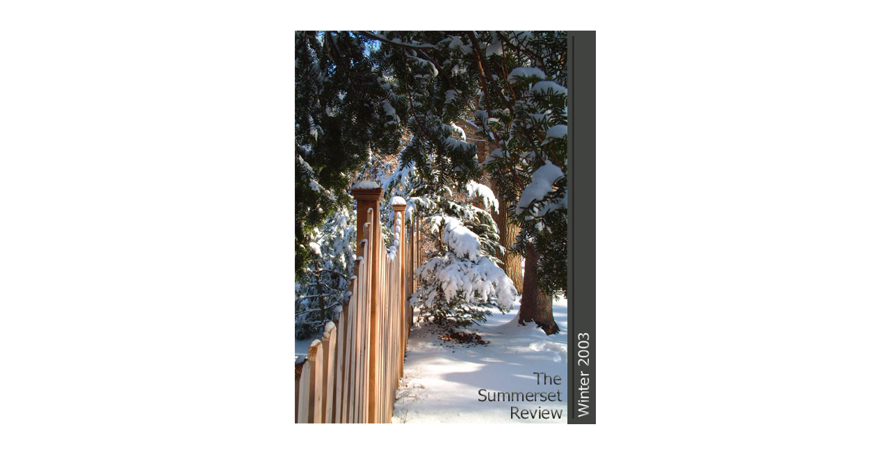

--- FILE ---
content_type: text/html
request_url: http://www.summersetreview.org/03winter/splash.htm
body_size: 616
content:
<html>

<head>
<title>The Summerset Review</title>
<META name="description" content="Contemporary short fiction and essays.">
<META name="keywords" content="contemporary short story fiction and essays, literary, short stories, original, essays, published on the web, web fiction, short story submissions, ezine, online journal">
</head>

<body bgcolor="#FFFFFF">
<br><br>

<table align="center" border="0" cellspacing="0" cellpadding="0">
	<tr>
		<td><a href="toc.htm"><img src="splash.jpg" border=0></a></td>
		<td><a href="toc.htm"><img src="splash_side.jpg" border=0></a></td>
		</tr>
	</table>

</body>

</html>
